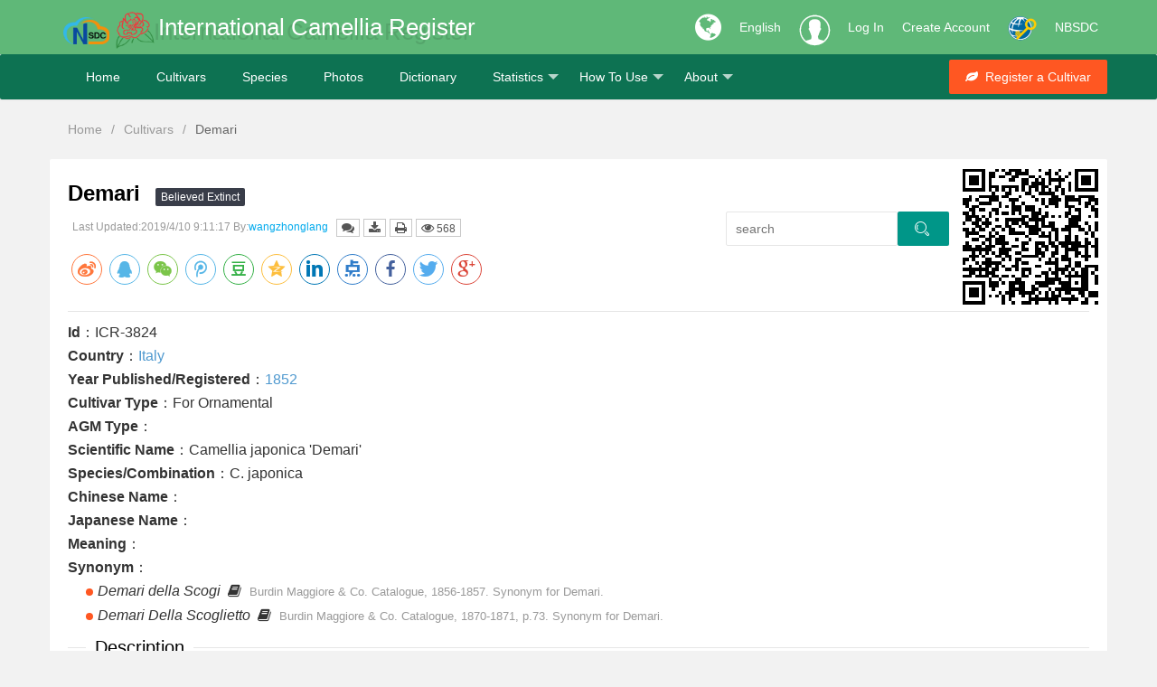

--- FILE ---
content_type: text/html; charset=utf-8
request_url: https://camellia.iflora.cn/Cutivars/Detail?latin=Demari
body_size: 11883
content:
<!DOCTYPE html>
<html>
<head>
    <link rel="shortcut icon" href="/res/images/ics-logo.png" />
    <meta http-equiv="Content-Type" content="text/html;utf-8">
    <meta name="keywords" content="Demari, ICR-3824, Demari della Scogi, Demari Della Scoglietto, Origin in Italy at 1852" />
    <meta name="description" content="Demari[Demari della Scogi, Demari Della Scoglietto]: Fratelli Rovelli, Catalogue, 1852, p.16: No description. Synonyms: ‘Demari della Scogi’, ‘Demari della Scoglietto’. Originated in Italy. (Believed extinct.)" />
    <meta name="renderer" content="webkit">
    <meta http-equiv="X-UA-Compatible" content="IE=edge,chrome=1">
    <meta name="viewport" content="width=device-width, initial-scale=1, maximum-scale=1">
    <meta name="apple-mobile-web-app-status-bar-style" content="black">
    <meta name="mobile-web-app-capable" content="yes">
    <meta name="format-detection" content="telephone=no">
    <title>Demari-Cultivars-International Camellia Register</title>
    <link rel="stylesheet" href="/res/layui/css/layui.css">
    <link rel="stylesheet" href="/res/css/css">
    <link rel="stylesheet" href="/res/font-awesome/css/font-awesome.min.css" />
    
    <link href="/res/share/css/share.min.css" rel="stylesheet" type="text/css" />
    <link href="/res/css/jquery.orgchart.css" rel="stylesheet" />
    <link href="/res/css/printStyle.css" rel="stylesheet" type="text/css" media="print">
    <style type="text/css">
        .uploading_grid_layout {
            padding: 10px 10px 20px 10px;
            overflow: hidden;
        }

            .uploading_grid_layout .photo_grid_item {
                margin-bottom: 20px;
            }

        .layui-flow-more {
            position: relative;
            top: 30px;
        }

        .pic-info {
            position: absolute;
            bottom: -30px;
            width: 220px;
        }

        .set-fright {
            position: absolute;
            right: 20px;
            top: 4px;
        }

        .open-fright {
            position: absolute;
            right: 0;
            top: 4px;
        }

        .bordGray {
            padding: 4px;
            background-color: #fff;
            border: 1px solid #ddd;
            border-radius: 4px;
            z-index: 100;
        }

        .layui-tree-leaf, .layui-tree-branch {
            display: none;
        }

        .layui-tree {
            line-height: 26px;
        }

            .layui-tree li {
                text-overflow: ellipsis;
                overflow: hidden;
                white-space: nowrap;
            }

                .layui-tree li .layui-tree-spread, .layui-tree li a {
                    display: inline-block;
                    vertical-align: top;
                    height: 26px;
                    *display: inline;
                    *zoom: 1;
                    cursor: pointer;
                }

                .layui-tree li a {
                    font-size: 0;
                }

                    .layui-tree li a i {
                        font-size: 16px;
                    }

                    .layui-tree li a cite {
                        padding: 0 6px;
                        font-size: 14px;
                        font-style: normal;
                    }

                .layui-tree li i {
                    /*padding-left: 6px;*/
                    color: #333;
                    -moz-user-select: none;
                }

                .layui-tree li .layui-tree-check {
                    font-size: 13px;
                }

                    .layui-tree li .layui-tree-check:hover {
                        color: #009E94;
                    }

                .layui-tree li ul {
                    display: none;
                    margin-left: 20px;
                }

                .layui-tree li .layui-tree-enter {
                    line-height: 24px;
                    border: 1px dotted #000;
                }

        .layui-tree-drag {
            display: none;
            position: absolute;
            left: -666px;
            top: -666px;
            background-color: #f2f2f2;
            padding: 5px 10px;
            border: 1px dotted #000;
            white-space: nowrap;
        }

            .layui-tree-drag i {
                padding-right: 5px;
            }

        .detail-body {
            margin-top: 0;
            min-height: initial;
            margin-bottom: 10px;
        }

            .detail-body p {
                margin: 0;
            }

        .layui-tab-item {
            line-height: 2em;
        }

        .img-thumbnail-btp {
            display: inline-block;
            max-width: 100%;
            height: auto;
            padding: 4px;
            line-height: 1.42857143;
            background-color: #fff;
            border: 1px solid #ddd;
            border-radius: 4px;
            vertical-align: middle;
            float: right;
        }

        #qrcode {
            position: absolute;
            top: 18px;
            right: 18px;
        }

        .description i {
            font-style: italic;
        }

        #DefaultPhoto {
            max-height: 220px;
        }

        .cont-exam {
            line-height: 1.5em;
        }

            .cont-exam > p {
                margin-left: 10px;
                padding-top: 10px;
                padding-bottom: 10px;
                font-weight: 400;
                color: #5FB878;
            }

        .label-content {
            border-top: 1px dashed #e6e6e6;
            padding: 10px;
            line-height: 2em;
        }

        .line-limit-length {
            overflow: hidden;
            text-overflow: ellipsis;
            white-space: nowrap;
        }

        .remove {
            opacity: 1;
            position: absolute;
            top: 6px;
            right: 6px;
            width: 24px;
            height: 24px;
            background-image: url(/res/images/x.png);
            background-size: 10px;
            background-repeat: no-repeat;
            background-position: center center;
            -moz-transition: all .2s;
            transition: all .2s;
            background-color: #5FB878;
            border-radius: 50%;
            z-index: 1;
        }

        .tree-node-content-active {
            background-color: #eee;
        }

        .seal {
            width: 60px;
            height: 60px;
            text-align: center;
            color: #d00;
            font-size: 14px;
            font-weight: 800;
            line-height: 24px;
            border: solid 0.2em #d00;
            border-radius: 100%;
            position: absolute;
            right: 7px;
            top: 7px;
            opacity: 1;
            transform: rotate( -15deg) scale(1);
            transform-origin: 50% 50%;
            transition: all 0.3s cubic-bezier(0.6, 0.04, 0.98, 0.335);
        }

        #chart-container .orgchart .node .content {
            padding: 2px 0 2px 0;
            font-weight: bold;
        }

        #chart-container .orgchart .node .title .symbol {
            display: none;
        }

        #chart-container .orgchart {
            width: 100%;
            top: 0;
            padding: 0;
            min-height: auto;
        }

        .layui-form-switch {
            margin: 0;
        }
    </style>

</head>
<body>
    <div class="fly-header icsR-bg-green">
        <div class="layui-container">
            <a class="fly-logo layui-anim layui-anim-scale" href="/Home/Index">
                <img src="/res/images/nbsdc-logo.png" alt="NBSDC logo" style="height:30px;" />
                <img src="/res/images/ics-logo.png" alt="ICS logo" />
            </a>
            <div class="ICS-R-title layui-hide-xs" data-translate="ICR">International Camellia Register</div>
            <div class="ICS-R-title layui-show-xs-inline layui-hide-lg layui-hide-md">ICR</div>
            <ul class="layui-nav fly-nav-user">
                <li class="layui-nav-item icsR-nav-item layui-hide-xs">
                    <a href="javascript:void(0);" style="font-size:34px;">
                        <i class="fa fa-globe" aria-hidden="true"></i>
                    </a>
                </li>
                <li class="layui-nav-item">
                    <a id="language" href="javascript:void(0);" style="color:#fff;">English</a>
                    <dl class="layui-nav-child" style="width: 76px; top: 60px;">
                        <dd><a href="javascript:void(0);" onclick="ChangeLang('en')">English</a></dd>
                        <dd><a href="javascript:void(0);" onclick="ChangeLang('zh-CN')">中文简体</a></dd>
                        <dd><a href="javascript:void(0);" onclick="ChangeLang('zh-TW')">中文繁体</a></dd>
                        <dd><a href="javascript:void(0);" onclick="ChangeLang('ja')">日本語</a></dd>
                        <dd><a href="javascript:void(0);" onclick="ChangeLang('fr')">Français</a></dd>
                        <dd><a href="javascript:void(0);" onclick="ChangeLang('es')">Español</a></dd>
                        <dd><a href="javascript:void(0);" onclick="ChangeLang('it')">Italiano</a></dd>
                    </dl>
                </li>
                    <!-- 未登入的状态 -->
                    <li class="layui-nav-item">
                        <a class="iconfont icon-touxiang layui-hide-xs icsR-iconfont" href="/User/Login?returnUrl=/Cutivars/Detail?latin=Demari"></a>
                    </li>
                    <li class="layui-nav-item icsR-nav-item">
                        <a href="/User/Login?returnUrl=/Cutivars/Detail?latin=Demari" data-translate="Login">Log In</a>
                    </li>
                    <li class="layui-nav-item icsR-nav-item layui-hide-xs">
                        <a href="/User/Reg" data-translate="Reg">Create Account</a>
                    </li>
                    <li class="layui-nav-item layui-hide-xs">
                        <a href="https://passport.escience.cn/oauth2/authorize?response_type=code&redirect_uri=http://camellia.iflora.cn/User/Callback&client_id=68593&theme=simple" onclick="layer.msg('正在通过中国科技云通行证登入', { icon: 16, shade: 0.1, time: 0 })" title="使用中国科技云通行证登入">
                            <img src="/res/images/icon-32-w.png" alt="escience login" />
                        </a>
                    </li>
                <li class="layui-nav-item icsR-nav-item layui-hide-xs">
                    <a href="http://www.nbsdc.cn/">NBSDC</a>
                </li>
            </ul>
        </div>
    </div>
    <div class="fly-panel fly-column icsR-bg-darkgreen">
        <div class="layui-container">
            <ul class="layui-nav ic-nav">
                <li class="layui-nav-item layui-hide-xs"><a href="/Home/index" data-translate="Home">Home</a></li>
                <li class="layui-nav-item"><a href="/Cutivars/Search?q=Kasuri-koshimino&type=name" data-translate="Cultivars">Cultivars</a></li>
                <li class="layui-nav-item"><a href="/Species/Search?q=Camellia japonica" data-translate="Species">Species</a></li>
                <li class="layui-nav-item"><a href="/Photos/FiSearch" data-translate="Photos">Photos</a></li>
                <li class="layui-nav-item"><a href="/Developer/Tool" data-translate="Dictionary">Dictionary</a></li>
                <li class="layui-nav-item">
                    <a href="javascript:void(0);" data-translate="Statistics">Statistics</a>
                    <dl class="layui-nav-child">
                        <dd><a href="/Cutivars/Country" data-translate="Country">Country</a></dd>
                        <dd><a href="/Cutivars/Year" data-translate="Year">Year</a></dd>
                    </dl>
                </li>
                <li class="layui-nav-item layui-hide-xs">
                    <a href="javascript:void(0);" data-translate="HowTo">How To Use</a>
                    <dl class="layui-nav-child">
                        <dd><a href="/Home/Guide" data-translate="HowToPDF">User's Guide</a></dd>
                        <dd><a href="/Home/HowToList" data-translate="HowToVideo">Video</a></dd>
                    </dl>
                </li>
                <li class="layui-nav-item">
                    <a href="javascript:void(0);" data-translate="About">About</a>
                    <dl class="layui-nav-child">
                        <dd><a href="/Home/About" data-translate="AboutUS">About Us</a></dd>
                        <dd><a href="/Home/Team" data-translate="Team">Our Team</a></dd>
                        <dd><a href="/Home/Contact" data-translate="Contact">Contact Us</a></dd>
                    </dl>
                </li>
            </ul>

            <div class="fly-column-right layui-hide-xs">
                <a href="#" class="layui-btn layui-btn-danger"><i class="fa fa-leaf" aria-hidden="true"></i>&nbsp;&nbsp;<span data-translate="RegisterCultivar">Register a Cultivar</span></a>
            </div>
            <div class="layui-hide-sm layui-show-xs-block" style="padding-top:5px; padding-bottom: 10px; text-align: center;">
                <a href="/Photos/Camera" class="layui-btn layui-btn-warm"><i class="fa fa-camera" aria-hidden="true"></i>&nbsp;&nbsp;<span data-translate="Upload">Upload</span></a>
                <a href="#" class="layui-btn layui-btn-danger"><i class="fa fa-leaf" aria-hidden="true"></i>&nbsp;&nbsp;<span data-translate="RegisterCultivar">Register a Cultivar</span></a>
            </div>
        </div>
    </div>
    <div class="layui-container">
        

<div style="margin: 25px 0; padding-left: 20px;">
    <span class="layui-breadcrumb">
        <a href="/Home/index">Home</a>
        <a href="/Cutivars/Search?q=Demari&type=name">Cultivars</a>
        <a><cite>Demari</cite></a>
    </span>
</div>

<div class="layui-row layui-col-space15">
    <div class="layui-col-md12 layui-col-xs12 content detail" id="ICRcontent">
        <div class="fly-panel detail-box">
            <div id="qrcode" class="layui-hide-xs"></div>
                    <div style="position:absolute;width:250px;right:180px;top:65px;z-index:9;" class="layui-hide-xs">
                        <form action="/Cutivars/Search" class="layui-form">
                            <div class="layui-form-item">
                                <div class="layui-input-inline" style="margin:0;">
                                    <input id="latin" name="q" type="text" placeholder="search" autocomplete="off" class="layui-input" lay-verify="required" lay-verType="tips" lay-reqText="Please enter a keyword.">
                                    <input type="hidden" name="type" value="Name">
                                </div>
                                <div style="float:left;">
                                    <button class="layui-btn" lay-submit="submit"><i class="layui-icon layui-icon-search"></i></button>
                                </div>
                            </div>
                        </form>

                    </div>
                    <h1>
                        <b id="CultivarEpithet">Demari</b>
                            <span class="layui-badge layui-bg-black" style="margin-left:10px;">Believed Extinct</span>
                    </h1>
                    <div class="fly-detail-info">
                        <small class="layui-word-aux layui-hide-xs ics-link">Last Updated:2019/4/10 9:11:17 By:<a href="/Photos/Userspace/0A4A19FAC94A8DCA">wangzhonglang</a></small>
                        <div class="fly-admin-box" style="margin-left:0;">
                            <a class="layui-btn layui-btn-xs layui-btn-primary" title="Find an error" href="/Home/Contact?name=anonymous&email=anonymous&topic=Mistakes&message=Demari" target="_blank"><i class="fa fa-comments" aria-hidden="true"></i></a>
                            <span class="layui-btn layui-btn-xs layui-btn-primary" title="Download QR code" id="share"><i class="fa fa-download" aria-hidden="true"></i></span>
                            <span class="layui-btn layui-btn-xs layui-btn-primary" title="Print" id="btnPrint"><i class="fa fa-print" aria-hidden="true"></i></span>
                            <span class="layui-btn layui-btn-xs layui-btn-primary" title="Vist count"><i class="fa fa-eye" aria-hidden="true"></i> 568</span>

                        </div>

                    </div>
                    <div class="social-share" style="margin-bottom:25px;"></div>
                    <hr />
                    <div class="layui-col-md12 layui-col-xs12 detail-body">


                        <p><b>Id</b>：ICR-3824</p>
                        <p><b>Country</b>：<a href="/Cutivars/Country?code=Italy#Country">Italy</a></p>
                        <p><b>Year Published/Registered</b>：<a href="/Cutivars/Year?code=Italy&start=1852&end=1852#Country">1852</a></p>
                        <p><b>Cultivar Type</b>：For Ornamental</p>
                        <p><b>AGM Type</b>：</p>
                        <p><b>Scientific Name</b>：Camellia japonica &#39;Demari&#39;</p>
                        <p class="ics-link"><b>Species/Combination</b>：C. japonica</p>
                        <p><b>Chinese Name</b>：</p>
                        <p><b>Japanese Name</b>： <span style="color: #01AAED;"></span> </p>
                        <p><b>Meaning</b>：</p>
                        <div id="synonyms">
                                    <p>
                                        <b>Synonym</b>：
                                    </p>
                                            <p>
                                                <span class="layui-badge-dot" style="margin-left:20px;"></span><span style="padding-left:5px;font-style:italic">Demari della Scogi</span>&nbsp;
                                                <i class="fa fa-book"></i>
                                                <small class="layui-word-aux">Burdin Maggiore &amp; Co. Catalogue, 1856-1857. Synonym for Demari.</small>
                                            </p>
                                            <p>
                                                <span class="layui-badge-dot" style="margin-left:20px;"></span><span style="padding-left:5px;font-style:italic">Demari Della Scoglietto</span>&nbsp;
                                                <i class="fa fa-book"></i>
                                                <small class="layui-word-aux">Burdin Maggiore &amp; Co. Catalogue, 1870-1871, p.73. Synonym for Demari.</small>
                                            </p>

                        </div>
                    </div>
                    <fieldset class="layui-elem-field layui-field-title" style="margin-top: 30px;margin-bottom:10px;">
                        <legend>Description</legend>
                    </fieldset>
                        <div class="cont-exam">
                            <p>&#187; English Description</p>
                            <div class="label-content">
                                Fratelli Rovelli, Catalogue, 1852, p.16: No description. Synonyms: ‘Demari della Scogi’, ‘Demari della Scoglietto’. Originated in Italy. (Believed extinct.)
                            </div>
                        </div>
                    <div class="layui-collapse">
                        <div class="layui-colla-item">
                            <h2 class="layui-colla-title" style="font-weight: 400; color: #1E9FFF; ">Flower</h2>
                            <div class="layui-row layui-colla-content layui-show">
                                <div class="layui-col-md6 layui-col-xs12">
                                    <p class="ics-link"><span>Flower Form</span>：</p>
                                    <p class="ics-link"><span>Flower Colour</span>：  </p>
                                </div>
                                <div class="layui-col-md6 layui-col-xs12">
                                    <p>
                                        <span>Flower Size</span>：
                                    </p>
                                    <p>
                                        <span>Blooming Season</span>：

                                            <i class="layui-icon layui-icon-location"></i> Italy                                    </p>
                                </div>
                                <div class="layui-col-md6 layui-col-xs12 layui-form">
                                    <p class="ics-link">
                                        <span>Flower Fragrance</span>：
                                        <input type="checkbox" lay-skin="switch" lay-text="YES|NO" disabled="">
                                    </p>
                                </div>
                            </div>
                        </div>
                    </div>
                    <div id="photos" style="margin-top:20px;">
                        <fieldset class="layui-elem-field layui-field-title" style="margin-bottom:0;">
                            <legend>Photos</legend>
                        </fieldset>
                        <div class="photo_grid">
                            <ul class="uploading_grid_layout" id="photo_list" style="margin:auto;"></ul>
                        </div>
                    </div>
                    <span id="Id" class="hidden">3824</span>
                    <blockquote class="layui-elem-quote layui-quote-nm" style="margin-top:15px;">
                        <p class="ics-link">
                            <b>Recommend Links</b>: <a href='/Cutivars/Detail?latin=Amalia+Demidoff'>Amalia Demidoff</a>、<a href='/Cutivars/Detail?latin=Anatole+Demidoff'>Anatole Demidoff</a>、<a href='/Cutivars/Detail?latin=Demetrio+Bouturlin'>Demetrio Bouturlin</a>、<a href='/Cutivars/Detail?latin=Demi-Tasse'>Demi-Tasse</a>、<a href='/Cutivars/Detail?latin=Demure'>Demure</a>、<a href='/Cutivars/Detail?latin=Principe+Demidoff'>Principe Demidoff</a>、<a href='/Cutivars/Detail?latin=Principessa+Matilde+Demidoff'>Principessa Matilde Demidoff</a>
                        </p>
                    </blockquote>



        </div>
    </div>

</div>

<div id="UploadIframe" class="hidden" style="padding:30px;">
    <div class="layui-row">
        <div class="layui-col-md3 layui-col-xs12">
            <div style="position: absolute; left: 60px; top: 5px;"><a href="/photos/upload" title="Setting"><i class="fa fa-cogs" aria-hidden="true"></i></a></div>
            <ul id="AblumTreeIframe"></ul>
        </div>
        <div class="layui-col-md9 layui-col-xs12 line-limit-length">
            <button id="extend-upload-chooseFile" class="layui-btn layui-btn-disabled" disabled="disabled"><i class="fa fa-cloud-upload"></i> Upload</button>
            <span id="selected-Album" class="ics-link"></span>
            <hr />
            <table class="layui-table" id="extend-uploader-form">
                <thead>
                    <tr>
                        <th>File Name</th>
                        <th>File Size</th>
                        <th>Process</th>
                    </tr>
                </thead>
            </table>
        </div>
    </div>
</div>


    </div>
    <div class="fly-footer" style="background-color:#fff;">
        <p>
            <a href="/Home/Version" data-translate="Version">Version</a>
            <a href="/Developer/Index" data-translate="API">API</a>
            <a href="/Home/Copyright" data-translate="Copyright">Copyright</a>
            <a href="http://www.cnic.cn/front/pc.html?_1555299024006#/cnicSite/arpKnowledge/323/168/323/TRUE" target="_blank" data-translate="FAQ">FAQ</a>
            <a href="/Home/Citation" data-translate="Citation">Citation</a>
        </p>
        <p class="layui-hide-xs">
            <a href="javascript:void(0)" data-translate="Support">Supported by National Basic Science Data Center "Database of International Camellia Register (NO.NBSDC-DB-03)" and "Digitalization, development and application of biotic resource (202002AA100007)".</a>
        </p>
        <p class="cnzz-link">
            <a href="http://www.kib.ac.cn" target="_blank" data-translate="CopyrightKIB">Copyright &copy; 2019-2024 Kunming Institute of Botany, Chinese Academy of Sciences. All rights reserved.</a>
            <a href="https://beian.miit.gov.cn/" target="_blank">【滇ICP备05000394号】</a>
        </p>
    </div>
    <!-- 让IE8/9支持媒体查询，从而兼容栅格 -->
    <!--[if lt IE 9]>
      <script src="https://cdn.staticfile.org/html5shiv/r29/html5.min.js"></script>
      <script src="https://cdn.staticfile.org/respond.js/1.4.2/respond.min.js"></script>
    <![endif]-->
    <script type="text/javascript" src="/res/layui/layui.js"></script>
    <script type="text/javascript" src="https://cdn.staticfile.org/jquery/1.8.2/jquery.min.js"></script>
    <script>window.jQuery || document.write('<script src="/Scripts/jquery-1.8.2.min.js" type="text/javascript"><\/script>')</script>
    <script type="text/javascript" src="/Scripts/js"></script>
    <script type="text/javascript">
        var username = "游客";
        var uid = -1;
        if ($("#username").text()) {
            username = $("#username").text();
            uid = 1;
        }
        layui.cache.page = '';
        layui.cache.user = {
            username: username,
            uid: uid,
            avatar: '/res/images/user/default.jpg',
            experience: 83,
            sex: '男'
        };
        layui.config({
            //version: "3.0.0",
            base: '/res/mods/' //这里实际使用时，建议改成绝对路径
        }).extend({
            fly: 'index'
        }).use(['fly']);
    </script>
    
    <script src="/Scripts/qrcode.min.js" type="text/javascript"></script>
    <script src="/Scripts/jquery-migrate-1.2.1.min.js" type="text/javascript"></script>
    <script src="/Scripts/jquery.dragsort-0.5.2.min.js" type="text/javascript"></script>
    <script src="/Scripts/jquery.jqprint-0.3.js" type="text/javascript"></script>
    <script src="/res/share/js/jquery.share.min.js"></script>
    
    <script type="text/javascript">
        function InitDragOrder() {
            $(".uploading_grid_layout").dragsort({
                dragSelector: "li",
                dragBetween: true,
                dragEnd: function () {
                    var dragNode = $(this.children()[1]);
                    var id = dragNode.attr('layer-pid');
                    var preNum, nextNum, dragType;
                    if (this.prev().length == 0 || this.prev().is('div')) {
                        //第一个，包括无模式图片和有模式图片的情况
                        dragType = 'first';
                        nextNum = $(this.next().children()[1]).attr('data-id');
                    }
                    else if (this.next().length == 0 || this.next().is('div')) {
                        //最后一个
                        dragType = 'last';
                        preNum = $(this.prev().children()[1]).attr('data-id');
                    }
                    else {
                        dragType = 'middle';
                        preNum = $(this.prev().children()[1]).attr('data-id');
                        nextNum = $(this.next().children()[1]).attr('data-id');
                    }
                    layer.confirm('Are you sure change this photo\'s order?', {
                        icon: 0, title: 'photo\'s order', btn: ['Comfirm', 'Cancel'], closeBtn: 0
                    }, function (index, layero) {
                        //确认事件
                        $.get('/Cutivars/ChangePhotoOrder?_' + new Date().getTime(), { id: id, dragType: dragType, preNum: preNum, nextNum: nextNum }, function (res) {
                            if (res.split('|')[0]) {
                                dragNode.attr('data-id', res.split('|')[1]);                                                               
                                layer.msg('Set success！');
                            }
                            else {
                                layer.msg('Set error！');
                            }
                            layer.close(index);
                        });
                    }, function (index) {
                        //取消事件
                        layer.close(index);
                        window.location.reload();
                    });
                }
            });
        }

        //谱系图
        //$('#chart-container').orgchart({
        //    'data': '/Cutivars/ParentageChart?latin=' + $("#CultivarEpithet").text(),
        //    /*  'depth': 2,*/
        //    'nodeID': 'id',
        //    'nodeTitle': 'name',
        //    'nodeContent': 'title'
        //});

        //分享
        $('#hideClue').click(function () {
            var hideClue = $('#hideClue');
            hideClue.remove();
            $(".hiddenText").show();
        });

        //PDF打印
        $("#btnPrint").click(function () {
            $("#ICRcontent").jqprint({
                importCSS: true, //引进css
                operaSupport: true//支持歌opera浏览器
            });
        });


        //产生二维码
        if ($("#Id").text()!='') {
            qrcode('qrcode', window.location.href, 150);
            //下载事件
            var canvas = document.getElementsByTagName("canvas")[0].toDataURL("image/png")
            $('#share').click(function () {
                var alink = document.createElement("a")
                alink.setAttribute("href", canvas)
                alink.download = $("#CultivarEpithet").text()+ ".png"
                alink.click()
            });
        }


        //图片自动居中
        var listWidth = parseInt($(".photo_grid").width() / 252)*252;
        $("#photo_list").width(listWidth);

        var ablumSelectedId;
        var imageId = [];
        var fileStats = {}; // 存储每个文件的上传状态

        //设置默认图片
        function SetDefault(imageUrl) {
            layer.confirm('Are you sure choose this photo as Type Image?', { icon: 0, title: 'Set', btn: ['Comfirm', 'Cancel'] }, function (index) {
                $.get('/Cutivars/SetDefaultPhoto?_' + new Date().getTime(), { id: $("#Id").text(), src: imageUrl, latin: $("#CultivarEpithet").text() }, function (res) {
                    if (res) {
                        layer.msg('Set success！');
                        layer.close(index);
                        window.location.reload();
                    }
                });

            });
        }

        //取消设置默认图片
        function CancelSetDefault() {
            layer.confirm('Are you sure cancel this photo as Type Image?', { icon: 0, title: 'Cancel', btn: ['Comfirm', 'Cancel'] }, function (index) {
                $.get('/Cutivars/CancelSetDefaultPhoto?_' + new Date().getTime(), { id: $("#Id").text(), latin: $("#CultivarEpithet").text() }, function (res) {
                    if (res) {
                        layer.msg('Set success！');
                        layer.close(index);
                        window.location.reload();
                    }
                });

            });
        }

        //删除图片
        function RemovePhoto(id) {
            layer.confirm('Are you sure delete this photo?', { icon: 0, title: 'Delete', btn: ['Comfirm', 'Cancel'] }, function (index) {
                $.get("/Photos/RemovePhoto", { id: id }, function (result) {
                    if (result.status) {
                        $("#" + id).remove();
                        layer.msg('Delete photo success！');
                    }
                    else {
                        layer.msg('Delete photo failed！');
                    }
                })
                layer.close(index);
                window.location.reload();
            });
        }


        layui.config({
            base: '/res/mods/'
        }).use('mods', function (mods) {
            mods(['layer', 'form', 'pupload', 'flow', 'tree', 'autocomplete'], function (layer, form, pupload) {
                var layer = layui.layer,
                    form = layui.form,
                    tree = layui.tree;

                //点击上传按钮
                $("#UploadPhotos").click(function () {

                    //加载相册列表iframe
                    $("#AblumTreeIframe li").remove();//清空
                    $.ajax({
                        url: "/Photos/AblumTree?_=" + new Date().getTime(), success: function (result) {
                            layui.tree({
                                elem: '#AblumTreeIframe', //传入元素选择器
                                nodes: result.Data,
                                done: function (node) {
                                    //默认选择节点
                                    //console.info(node.id);
                                    ablumSelectedId = node.id;
                                    $(this.elem).find("a").removeClass("tree-node-content-active");
                                    $(this.elem).find("a[data-id='" + node.id + "']").addClass("tree-node-content-active");
                                    $("#selected-Album").html("&nbsp;&nbsp;Upload to Album: 【<a href='/Photos/Album/" + node.id + "'>" + node.name + "</a>】");
                                    $("#extend-upload-chooseFile").removeClass("layui-btn-disabled").removeAttr("disabled");//选择相册后，解锁上传按钮
                                },
                                click: function (node) {
                                    //切换节点
                                    ablumSelectedId = node.id;
                                    $(this.elem).find("a").removeClass("tree-node-content-active");
                                    $(this.elem).find("a[data-id='" + node.id + "']").addClass("tree-node-content-active");
                                    $("#selected-Album").html("&nbsp;&nbsp;Upload to Album: 【<a href='/Photos/Album/" + node.id + "'>" + node.name + "</a>】");
                                    $("#extend-upload-chooseFile").removeClass("layui-btn-disabled").removeAttr("disabled");//选择相册后，解锁上传按钮
                                }
                            });
                        }
                    });

                    //弹出层
                    layer.open({
                        type: 1,
                        title: 'Photo Upload',
                        content: $('#UploadIframe'),
                        area: [$(window).width() + 'px', $(window).height() + 'px'],//自动计算全屏
                        maxmin: true,//最大化和最小化按钮
                        moveOut: true,//可以拖拽出屏幕外
                        id: 'LAY_layuipro', //设定一个id，防止重复弹出
                        scrollbar: false,//屏蔽浏览器滚动条
                        shadeClose: true, //点击遮罩关闭
                        cancel: function (index, layero) {
                            window.location.reload();
                        }
                    });
                });

                //名称自动补全
                var autocomplete = layui.autocomplete;
                autocomplete.render({
                    elem: $('#latin')[0],
                    url: '/Search/NameAnalyzer',
                    template_val: '{{d.AcceptedName}}',
                    template_txt: '{{d.ScientificName}} <span class=\'layui-badge layui-bg-gray\'>{{d.AcceptedName}}</span> <span class=\'layui-badge-rim\'>{{d.Status}}</span>',
                    onselect: function (resp) {

                    }
                })

                //加载图片流
                var flow = layui.flow;
                flow.load({
                    elem: '#photo_list' //流加载容器
                    , isAuto: true
                    , isLazyimg: false
                    , end: ' '
                    , done: function (page, next) { //加载下一页
                        var lis = [];
                        //以jQuery的Ajax请求为例，请求下一页数据（注意：page是从2开始返回）
                        $.get('/Cutivars/SearchPhotosList?_' + new Date().getTime(), { page: page, latin: $("#CultivarEpithet").text() }, function (res) {
                            if (res.pages <= 0) {
                                $("#photos").hide();
                            }
                            //假设你的列表返回在data集合中
                            layui.each(res.data, function (index, item) {
                                var liHtml = '';
                                var Strtemp = '';
                                var ImgRirection = '';
                                //if (res.control) {
                                //    Strtemp = '<a href="javascript:void(0);" onclick="javascript:SetDefault(\'' + item.ImageUrl + '\')"><i class="fa fa-calendar-check-o set-fright"></i></a>';
                                //}
                                if (parseInt(item.ImageWidth) >= parseInt(item.ImageHeight)) {
                                    ImgRirection = 'landscape';
                                }
                                else {
                                    ImgRirection = 'portrait';
                                }
                                //模式图片
                                if (item.IsDefaultPhoto) {
                                    liHtml += '<div class="photo_grid_item bordGray">';
                                    liHtml += '<span class="seal" style="z-index:10;left:7px;right:initial;">Type Image</span>';
                                }
                                else {
                                    liHtml += '<li class="photo_grid_item bordGray">';
                                }
                                liHtml += '<img layer-pid="' + item.Id + '" src="' + item.ImageUrl + '" class="' + ImgRirection + '" alt="' + item.FileName + '" data-id="' + item.OrderNum + '"><div class="pic-info"> <p class="layui-elip ics-link" style="width:185px;"><a href="/Photos/Detail?id=' + item.Id + '"><i class="fa fa-copyright"></i>&nbsp;' + item.CopyRight + '</p><a href="/Photos/Album/' + item.Album + '"><i class="fa fa-folder-open-o open-fright" aria-hidden="true"></i></a>' + Strtemp + '</a></div>';
                                if (item.IsDefaultPhoto) {
                                    liHtml += '</div>';
                                }
                                else {
                                    liHtml += '</li>';
                                }
                                lis.push(liHtml);
                            });

                            //执行下一页渲染，第二参数为：满足“加载更多”的条件，即后面仍有分页
                            //pages为Ajax返回的总页数，只有当前页小于总页数的情况下，才会继续出现加载更多
                            next(lis.join(''), page < res.pages);
                            if (res.pages == 0) {
                                $(".layui-flow-more").text('');
                            }
                        });
                    }
                });

                //添加相册层 #photo_list img
                $("body").on("click", ".landscape, .portrait", function (e) {
                    var photos = $(".landscape, .portrait");
                    var jsonDatas = '';
                    var i = 0;
                    var num = 0;
                    $(photos).each(function () {
                        jsonDatas += '{"alt": "' + (this).alt + '","pid": "' + $(this).attr("layer-pid") + '","src": "' + (this).src + '", "thumb": "' + (this).src + '" },';
                        if ((this).src == e.target.src) {
                            num = i;
                        }
                        i++;
                    });
                    var jsonPhotos = '{"title": "' + $("#CultivarEpithet").text() + '","start": ' + num + ',"data": [' + jsonDatas.substring(0, jsonDatas.length - 1) + ']}';
                    //console.info(eval('(' + jsonPhotos + ')'));
                    layer.photos({ photos: eval('(' + jsonPhotos + ')'), anim: 5, area: screen() < 2 ? ['100%', ''] : ['auto', ''] });
                });

                //图片上传
                pupload.loader({
                    url: '/Photos/UploadHandler',
                    browse_button: "extend-upload-chooseFile",
                    chunk_size: '0',//不使用分片上传功能
                    filters: {
                        mime_types: [ //只允许上传图片和zip文件
                        { title: "Image files", extensions: "jpg,png,jpeg" }
                        ],
                        max_file_size: '30Mb', //最大只能上传20Mb的文件
                        prevent_duplicates: true //不允许选取重复文件
                    }
                }, function (uploader) {

                    var filenum = 0;
                    uploader.init();
                    //图片上传前
                    uploader.bind('BeforeUpload', function (uploader, files) {
                        //console.info(files.name);
                        uploader.setOption("multipart_params", { "ablum": ablumSelectedId, "latin": $("#CultivarEpithet").text(), "imageId": imageId[filenum] });
                        filenum++;

                    });
                    //图片选择完毕触发
                    uploader.bind('FilesAdded', function (uploader, files) {
                        // 禁用按钮
                        $('#extend-upload-chooseFile').addClass('layui-btn-disabled')
                            .prop('disabled', true)
                            .html('<i class="fa fa-spinner fa-spin"></i> Uploading...'); // 添加loading动画

                        var len = files.length;
                        var element = layui.element;
                        for (var i = 0; i < len; i++) {
                            !function (i) {
                                var temp = guid();//产生唯一性
                                imageId.push(temp);
                                var file = files[i];
                                var fileId = file.id; // 获取文件唯一ID
                                fileStats[fileId] = { // 初始化状态
                                    startTime: null,
                                    lastTime: null,
                                    lastLoaded: 0,
                                    totalSize: file.size
                                };
                                $('#extend-uploader-form').append(
                                    '<tr><td>' + file.name + '</td><td>' +
                                    plupload.formatSize(file.size) +
                                    '</td><td><div class="layui-progress layui-progress-big" lay-filter="' +
                                    fileId + '" lay-showPercent="yes"><div class="layui-progress-bar layui-bg-green" lay-percent="0%"></div></div>' +
                                    '<div class="progress-info" id="info-' + fileId + '">(0 KB/s)</div></td></tr>'
                                );
                                //$('#extend-uploader-form').append("<tr><td>" + files[i].name + '</td><td>' + plupload.formatSize(files[i].size) + '</td><td><div class="layui-progress layui-progress-big" lay-filter="' + files[i].id + '" lay-showPercent="yes"><div class="layui-progress-bar layui-bg-green" lay-percent="0%"></div></div></td></tr>');
                            }(i);
                        }
                        element.render('progress'); // 重新渲染进度条
                    });

                    //会在文件上传过程中不断触发，可以用此事件来显示上传进度监听（比如说上传进度）
                    uploader.bind('UploadProgress', function (uploader, file) {
                        var percent = file.percent;
                        var element = layui.element;
                        element.progress(file.id, percent + '%');

                        // 计算上传速度
                        var stats = fileStats[file.id];
                        var now = new Date().getTime();
                        if (!stats.startTime) {
                            stats.startTime = now;
                            stats.lastTime = now;
                            stats.lastLoaded = 0;
                        }

                        var timeDiff = now - stats.lastTime;
                        if (timeDiff > 0) {
                            var loadedDiff = file.loaded - stats.lastLoaded;
                            var speed = loadedDiff / (timeDiff / 1000); // 字节/秒

                            // 智能单位转换
                            var speedText = formatSpeed(speed);

                            // 更新显示
                            $('#info-' + file.id).text('(' + speedText + ')');

                            // 更新统计信息
                            stats.lastTime = now;
                            stats.lastLoaded = file.loaded;
                        }
                    });

                    //当队列中的某一个文件上传完成后触发
                    uploader.bind('FileUploaded', function (uploader, file) {
                        var fileId = file.id;
                        var stats = fileStats[fileId];
                        //计算上传平均值
                        if (stats) {
                            var totalTime = (new Date().getTime() - stats.startTime) / 1000;
                            var avgSpeed = stats.totalSize / totalTime;
                            var speedText = formatSpeed(avgSpeed);
                            $('#info-' + fileId).text('(' + speedText + ')');
                        }
                    });

                    //当上传队列中所有文件都上传完成后触发
                    uploader.bind('UploadComplete', function (uploader, files) {
                        //为imageId自动打版权
                        $.ajax({
                            url: "/Photos/batchMyCopyrightPhoto?_=" + new Date().getTime(), data: { ids: imageId }, type: "POST", traditional: true, success: function (result) {
                                layer.confirm(filenum + " photos have been uploaded successfully!", { btn: ['View cutivar', 'View album'], title: "Complete", icon: 0, shadeClose: false, closeBtn: 0  }, function (index) {
                                    layer.close(index);
                                    window.location.reload();
                                }, function (index) {
                                    layer.close(index);
                                    window.location.href = '/Photos/Album/' + ablumSelectedId;
                                });
                            }
                        });

                        // 恢复按钮
                        $('#extend-upload-chooseFile').removeClass('layui-btn-disabled')
                            .prop('disabled', false)
                            .html('<i class="fa fa-cloud-upload"></i> Upload'); // 恢复原始状态
                    });

                    //当发生错误时触发
                    uploader.bind('Error', function (uploader, files) {
                        // 恢复按钮
                        $('#extend-upload-chooseFile').removeClass('layui-btn-disabled')
                            .prop('disabled', false)
                            .html('<i class="fa fa-cloud-upload"></i> Upload'); // 恢复原始状态

                        layer.alert(files.response, { btn: [], title: "Error", icon: 2, shadeClose: false });
                    });

                    // 统一格式化速度显示
                    function formatSpeed(speed) {
                        if (speed >= 1024 * 1024) {
                            return (speed / (1024 * 1024)).toFixed(2) + ' MB/s';
                        } else if (speed >= 1024) {
                            return (speed / 1024).toFixed(2) + ' KB/s';
                        } else {
                            return speed.toFixed(2) + ' B/s';
                        }
                    }
                });
            });
        });
</script>

    <script src="https://umami.kiz.ac.cn/script.js" data-website-id="a5d50916-b7fd-4bfb-b56a-c31b17489c87" data-auto-track="false"></script>
    <script>
        const payloadData = {
            hostname: window.location.hostname,
            language: navigator.language,
            referrer: document.referrer,
            screen: `0x0`,
            title: document.title,
            url: window.location.pathname,
            website: 'a5d50916-b7fd-4bfb-b56a-c31b17489c87',
        }
        umami.track(payloadData);
    </script>
</body>
</html>


--- FILE ---
content_type: text/css
request_url: https://camellia.iflora.cn/res/css/jquery.orgchart.css
body_size: 1556
content:
.orgchart {
  display: inline-block;
  position: relative;
  top: 30px;
  min-height: 202px;
  min-width: 202px;
  -webkit-touch-callout: none;
  -webkit-user-select: none;
  -khtml-user-select: none;
  -moz-user-select: none;
  -ms-user-select: none;
  user-select: none;
  background-image: linear-gradient(90deg, rgba(200, 0, 0, 0.15) 10%, rgba(0, 0, 0, 0) 10%), linear-gradient(rgba(200, 0, 0, 0.15) 10%, rgba(0, 0, 0, 0) 10%);
  background-size: 10px 10px;
  border: 1px dashed rgba(0,0,0,0);
  transition: border .3s;
  padding: 20px;
}

.orgchart>.spinner {
  font-size: 100px;
  margin-top: 30px;
  color: rgba(68, 157, 68, 0.8);
}

.orgchart table {
  border-collapse: separate;
}

.orgchart>table:first-child{
  margin: 20px auto;
}

.oc-panel {
  position: absolute;
  left: 30px;
  top: 60px;
  z-index: 100;
  padding: 5px;
}

.oc-btn {
  margin: 2px 10px;
  position: relative;
}

/* node styling */
.orgchart .node {
  display: inline-block;
  position: relative;
  margin: 0;
  padding: 5px;
  text-align: center;
  width: 130px;
}
.orgchart .node>.spinner {
  position: absolute;
  top: calc(50% - 15px);
  left: calc(50% - 15px);
  vertical-align: middle;
  font-size: 30px;
  color: rgba(68, 157, 68, 0.8);
}
.orgchart .node:hover {
  background-color: rgba(238, 217, 54, 0.5);
  transition: .5s;
  cursor: default;
  z-index: 20;
}
.orgchart .node.focused {
  background-color: rgba(238, 217, 54, 0.5);
}
.orgchart .node .title {
  position: relative;
  text-align: center;
  font-size: 12px;
  font-weight: bold;
  height: 20px;
  line-height: 20px;
  overflow: hidden;
  text-overflow: ellipsis;
  white-space: nowrap;
  background-color: rgba(217, 83, 79, 0.8);
  color: #fff;
  border-radius: 4px 4px 0 0; 
}
.orgchart .node .title .symbol {
  float: left;
  margin-top: 4px;
  margin-left: 2px;
}
.orgchart .node .content {
  position: relative;
  width: 100%;
  font-size: 11px;
  line-height: 13px;
  padding: 2px;
  border-radius: 0 0 4px 4px;
  text-align: center;
  background-color: #eee;
  color: #333;
  overflow: hidden;
}
.orgchart .node .edge {
  font-size: 15px;
  position: absolute;
  color: rgba(68, 157, 68, 0.5);
  cursor: default;
  transition: .2s;
  transform: translate(0,0);
  -webkit-transition: .2s;
  -webkit-transform: translate(0,0);
}
.orgchart .edge:hover {
  color: #449d44;
  cursor: pointer;
}
.orgchart .node .topEdge {
  width: 100%;
  top: -5px;
  left: 0px;
}
.orgchart .node .rightEdge {
  width: 15px;
  top: calc(50% - 8px);
  right: -4px;
}
.orgchart .node .bottomEdge {
  width: 100%;
  left: 0px;
  top: auto;
  bottom: -4px;
  text-align: center;
}
.orgchart .node .leftEdge {
  width: 15px;
  top: calc(50% - 8px);
  left: -4px;
}
.orgchart .node .edge.fa-chevron-up:hover {
  transform: translate(0, -4px);
  -webkit-transform: translate(0, -4px);
}
.orgchart .node .edge.fa-chevron-down:hover {
  transform: translate(0, 4px);
  -webkit-transform: translate(0, 4px);
}
.orgchart .node .edge.fa-chevron-right:hover {
  transform: translate(4px, 0);
  -webkit-transform: translate(4px, 0);
}
.orgchart .node .edge.fa-chevron-right:hover ~ .fa-chevron-left {
  transform: translate(-4px, 0);
  -webkit-transform: translate(-4px, 0);
}
.orgchart .node .edge.fa-chevron-left:hover {
  transform: translate(-4px, 0);
  -webkit-transform: translate(-4px, 0);
}
/* the following cod doesn't work */
.orgchart .node .edge.fa-chevron-left:hover ~ .fa-chevron-right {
  transform: translate(4px, 0);
  -webkit-transform: translate(4px, 0);
}
.rightEdgeTransitionToRight {
  transform: translate(4px, 0);
  -webkit-transform: translate(4px, 0);
}
.rightEdgeTransitionToLeft {
  transform: translate(-4px, 0);
  -webkit-transform: translate(-4px, 0);
}
.orgchart .node .avatar {
  width: 50px;
  height: 50px;
  float: left;
  margin: 5px;
  background: #eee;
}

.orgchart .down {
  background-color: rgba(217, 83, 79, 0.8);
  margin: 0px auto;
  height: 20px;
  width: 2px;
}

.orgchart td.top {
  border-top: 2px solid rgba(217, 83, 79, 0.8);
}

.orgchart td.left {
  border-left: 1px solid rgba(217, 83, 79, 0.8);
}

.orgchart td.right {
  border-right: 1px solid rgba(217, 83, 79, 0.8);
}

/* node cell */
.orgchart td {
  text-align: center;
  vertical-align: top;
  padding: 0;
}

.chart-map {
    display: none;
}
.chart-preview {
    visibility: hidden;
    position: absolute;
    left: 40%;
    top: -80px;
    padding: 10px 50px;
    background: rgba(0,0,0,0.6);
    transition: .3s;
    color: #fff;
}
.chart-preview:hover {
    color: #fff;
}
.chart-preview:before {
    position: absolute;
    left: 50%;
    top: -20px;
    content: '';
    border: 10px solid transparent;
    border-bottom: 10px solid rgba(0,0,0,0.6);
}
.preview-show {
    top: 50px;
    visibility: visible;
}


--- FILE ---
content_type: text/css
request_url: https://camellia.iflora.cn/res/css/printStyle.css
body_size: 936
content:
/* 在打印是生效 精确控制CSS*/
body {
	line-height: 24px;
	font: 14px Helvetica Neue,Helvetica,PingFang SC,Tahoma,Arial,sans-serif;
    margin:0;
    padding:0;
}

#photos{
    display:none;
}
.hidden{
    display:none;
}
.layui-hide-xs .layui-form{
    display:none;
}
.fly-detail-info{
    display:none;
}
.social-share{
    display:none;
}

h1,h2,h3,h4,h5,h6 {
	font-weight: 400
}

hr {
	height: 1px;
    margin: 0px;
    border: 0;
    clear: both;
}

.detail-body p{
    line-height: 1.5em;
}

.img-thumbnail-btp {
    max-width: 100%;
    padding: 4px;
    line-height: 1.42857143;
    background-color: #fff;
    border: 1px solid #ddd;
    border-radius: 4px;
}

#qrcode {
    position: absolute;
    top: 18px;
    right: 18px;
}
.detail-body a {
    color: #4f99cf;
    text-decoration: none;
}

.description i{
    font-style:italic;
}

.layui-word-aux {
   display:none;
}

.layui-bg-black{
   display:none;
}

.layui-quote-nm{
    display:none;
}

.layui-field-title {
   margin: 10px 0 20px;
   border-width: 1px 0 0;
}

.layui-elem-field {
    padding: 0;
    border-style: solid;
    border-color: #e6e6e6;
}

.layui-elem-field legend {
    margin-left: 20px;
    padding: 0 10px;
    font-size: 20px;
    font-weight: 300;
}

.layui-tab-title li {
    display: inline-block;
    *display: inline;
    *zoom: 1;
    vertical-align: middle;
    font-size: 14px;
    transition: all .2s;
    -webkit-transition: all .2s;
    position: relative;
    line-height: 40px;
    min-width: 65px;
    padding: 0 15px;
    text-align: center;
    cursor: pointer;
}

.layui-tab-item {
    line-height: 2em;
    border-bottom:1px solid #e6e6e6;
}


--- FILE ---
content_type: text/css
request_url: https://camellia.iflora.cn/res/css/autocomplete.css
body_size: 612
content:
.layui-form-autocomplete {
    position: relative;
}

.layui-form-autocomplete dl {
    display: none;
    position: absolute;
    left: 0;
    top: 0;
    padding: 5px 0;
    z-index: 29891015;/* 999;*/
    min-width: 100%;
    border: 1px solid #d2d2d2;
    max-height: 300px;
    overflow-y: auto;
    background-color: #fff;
    border-radius: 2px;
    box-shadow: 0 2px 4px rgba(0,0,0,.12);
    box-sizing: border-box;
}

.layui-form-autocomplete dl dd, .layui-form-autocomplete dl dt {
    padding: 0 10px;
    line-height: 36px;
    white-space: nowrap;
    overflow: hidden;
    text-overflow: ellipsis;
}

.layui-form-autocomplete dl dt {
    font-size: 12px;
    color: #999;
}

.layui-form-autocomplete dl dd {
    cursor: pointer;
}

.layui-form-autocomplete dl dd:hover {
    background-color: #f2f2f2;
}

.layui-form-autocomplete .layui-autocomplete-group dd {
    padding-left: 20px;
}

.layui-form-autocomplete dl dd.layui-autocomplete-tips {
    padding-left: 10px !important;
    color: #999;
}

.layui-form-autocomplete dl dd.layui-this {
    background-color: #5FB878;
    color: #fff;
}

.layui-form-autocomplete-focus dl {
    display: block;
}

.current {
    background-color: #f2f2f2;
}

--- FILE ---
content_type: application/x-javascript
request_url: https://camellia.iflora.cn/Scripts/jquery.dragsort-0.5.2.min.js
body_size: 3499
content:
!function (t) { t.fn.dragsort = function (e) { if ("destroy" != e) { var r = t.extend({}, t.fn.dragsort.defaults, e), o = [], a = null, i = null; return this.each(function (e, n) { t(n).is("table") && 1 == t(n).children().size() && t(n).children().is("tbody") && (n = t(n).children().get(0)); var l = { draggedItem: null, placeHolderItem: null, pos: null, offset: null, offsetLimit: null, scroll: null, container: n, init: function () { r.tagName = 0 == t(this.container).children().size() ? "li" : t(this.container).children().get(0).tagName.toLowerCase(), "" == r.itemSelector && (r.itemSelector = r.tagName), "" == r.dragSelector && (r.dragSelector = r.tagName), "" == r.placeHolderTemplate && (r.placeHolderTemplate = "<" + r.tagName + ">&nbsp;</" + r.tagName + ">"), t(this.container).attr("data-listidx", e).mousedown(this.grabItem).bind("dragsort-uninit", this.uninit), this.styleDragHandlers(!0) }, uninit: function () { var e = o[t(this).attr("data-listidx")]; t(e.container).unbind("mousedown", e.grabItem).unbind("dragsort-uninit"), e.styleDragHandlers(!1) }, getItems: function () { return t(this.container).children(r.itemSelector) }, styleDragHandlers: function (e) { this.getItems().map(function () { return t(this).is(r.dragSelector) ? this : t(this).find(r.dragSelector).get() }).css("cursor", e ? "pointer" : "") }, grabItem: function (e) { var a = o[t(this).attr("data-listidx")], i = t(e.target).closest("[data-listidx] > " + r.tagName).get(0), n = a.getItems().filter(function () { return this == i }).size() > 0; if (!(1 != e.which || t(e.target).is(r.dragSelectorExclude) || t(e.target).closest(r.dragSelectorExclude).size() > 0) && n) { e.preventDefault(); for (var l = e.target; !t(l).is(r.dragSelector);) { if (l == this) return; l = l.parentNode } t(l).attr("data-cursor", t(l).css("cursor")), t(l).css("cursor", "move"); var d = this, s = function () { a.dragStart.call(d, e), t(a.container).unbind("mousemove", s) }; t(a.container).mousemove(s).mouseup(function () { t(a.container).unbind("mousemove", s), t(l).css("cursor", t(l).attr("data-cursor")) }) } }, dragStart: function (e) { null != a && null != a.draggedItem && a.dropItem(), (a = o[t(this).attr("data-listidx")]).draggedItem = t(e.target).closest("[data-listidx] > " + r.tagName), a.draggedItem.attr("data-origpos", t(this).attr("data-listidx") + "-" + t(a.container).children().index(a.draggedItem)); var i = parseInt(a.draggedItem.css("marginTop")), n = parseInt(a.draggedItem.css("marginLeft")); if (a.offset = a.draggedItem.offset(), a.offset.top = e.pageY - a.offset.top + (isNaN(i) ? 0 : i) - 1, a.offset.left = e.pageX - a.offset.left + (isNaN(n) ? 0 : n) - 1, !r.dragBetween) { var l = 0 == t(a.container).outerHeight() ? Math.max(1, Math.round(.5 + a.getItems().size() * a.draggedItem.outerWidth() / t(a.container).outerWidth())) * a.draggedItem.outerHeight() : t(a.container).outerHeight(); a.offsetLimit = t(a.container).offset(), a.offsetLimit.right = a.offsetLimit.left + t(a.container).outerWidth() - a.draggedItem.outerWidth(), a.offsetLimit.bottom = a.offsetLimit.top + l - a.draggedItem.outerHeight() } var d = a.draggedItem.height(), s = a.draggedItem.width(); if ("tr" == r.tagName ? (a.draggedItem.children().each(function () { t(this).width(t(this).width()) }), a.placeHolderItem = a.draggedItem.clone().attr("data-placeholder", !0), a.draggedItem.after(a.placeHolderItem), a.placeHolderItem.children().each(function () { t(this).css({ borderWidth: 0, width: t(this).width() + 1, height: t(this).height() + 1 }).html("&nbsp;") })) : (a.draggedItem.after(r.placeHolderTemplate), a.placeHolderItem = a.draggedItem.next().css({ height: d, width: s }).attr("data-placeholder", !0)), "td" == r.tagName) { var c = a.draggedItem.closest("table").get(0); t("<table id='" + c.id + "' style='border-width: 0px;' class='dragSortItem " + c.className + "'><tr></tr></table>").appendTo("body").children().append(a.draggedItem) } var g = a.draggedItem.attr("style"); a.draggedItem.attr("data-origstyle", g || ""), a.draggedItem.css({ position: "absolute", opacity: .8, "z-index": 999, height: d, width: s }), a.scroll = { moveX: 0, moveY: 0, maxX: t(document).width() - t(window).width(), maxY: t(document).height() - t(window).height() }, a.scroll.scrollY = window.setInterval(function () { if (r.scrollContainer == window) { var e = t(r.scrollContainer).scrollTop(); (a.scroll.moveY > 0 && e < a.scroll.maxY || a.scroll.moveY < 0 && e > 0) && (t(r.scrollContainer).scrollTop(e + a.scroll.moveY), a.draggedItem.css("top", a.draggedItem.offset().top + a.scroll.moveY + 1)) } else t(r.scrollContainer).scrollTop(t(r.scrollContainer).scrollTop() + a.scroll.moveY) }, 10), a.scroll.scrollX = window.setInterval(function () { if (r.scrollContainer == window) { var e = t(r.scrollContainer).scrollLeft(); (a.scroll.moveX > 0 && e < a.scroll.maxX || a.scroll.moveX < 0 && e > 0) && (t(r.scrollContainer).scrollLeft(e + a.scroll.moveX), a.draggedItem.css("left", a.draggedItem.offset().left + a.scroll.moveX + 1)) } else t(r.scrollContainer).scrollLeft(t(r.scrollContainer).scrollLeft() + a.scroll.moveX) }, 10), t(o).each(function (t, e) { e.createDropTargets(), e.buildPositionTable() }), a.setPos(e.pageX, e.pageY), t(document).bind("mousemove", a.swapItems), t(document).bind("mouseup", a.dropItem), r.scrollContainer != window && t(window).bind("wheel", a.wheel) }, setPos: function (e, o) { var i = o - this.offset.top, n = e - this.offset.left; r.dragBetween || (i = Math.min(this.offsetLimit.bottom, Math.max(i, this.offsetLimit.top)), n = Math.min(this.offsetLimit.right, Math.max(n, this.offsetLimit.left))); var l = this.draggedItem.offsetParent().not("body").offset(); if (null != l && (i -= l.top, n -= l.left), r.scrollContainer == window) o -= t(window).scrollTop(), e -= t(window).scrollLeft(), o = Math.max(0, o - t(window).height() + 5) + Math.min(0, o - 5), e = Math.max(0, e - t(window).width() + 5) + Math.min(0, e - 5); else { var d = t(r.scrollContainer), s = d.offset(); o = Math.max(0, o - d.height() - s.top) + Math.min(0, o - s.top), e = Math.max(0, e - d.width() - s.left) + Math.min(0, e - s.left) } a.scroll.moveX = 0 == e ? 0 : e * r.scrollSpeed / Math.abs(e), a.scroll.moveY = 0 == o ? 0 : o * r.scrollSpeed / Math.abs(o), this.draggedItem.css({ top: i, left: n }) }, wheel: function (e) { if (a && r.scrollContainer != window) { var o = t(r.scrollContainer), i = o.offset(); if ((e = e.originalEvent).clientX > i.left && e.clientX < i.left + o.width() && e.clientY > i.top && e.clientY < i.top + o.height()) { var n = (0 == e.deltaMode ? 1 : 10) * e.deltaY; o.scrollTop(o.scrollTop() + n), e.preventDefault() } } }, buildPositionTable: function () { var e = []; this.getItems().not([a.draggedItem[0], a.placeHolderItem[0]]).each(function (r) { var o = t(this).offset(); o.right = o.left + t(this).outerWidth(), o.bottom = o.top + t(this).outerHeight(), o.elm = this, e[r] = o }), this.pos = e }, dropItem: function () { if (null != a.draggedItem) { var e = a.draggedItem.attr("data-origstyle"); if (a.draggedItem.attr("style", e), "" == e && a.draggedItem.removeAttr("style"), a.draggedItem.removeAttr("data-origstyle"), a.styleDragHandlers(!0), a.placeHolderItem.before(a.draggedItem), a.placeHolderItem.remove(), t("[data-droptarget], .dragSortItem").remove(), window.clearInterval(a.scroll.scrollY), window.clearInterval(a.scroll.scrollX), a.draggedItem.attr("data-origpos") != t(o).index(a) + "-" + t(a.container).children().index(a.draggedItem) && 0 == r.dragEnd.apply(a.draggedItem)) { var i = a.draggedItem.attr("data-origpos").split("-"), n = t(o[i[0]].container).children().not(a.draggedItem).eq(i[1]); n.size() > 0 ? n.before(a.draggedItem) : 0 == i[1] ? t(o[i[0]].container).prepend(a.draggedItem) : t(o[i[0]].container).append(a.draggedItem) } return a.draggedItem.removeAttr("data-origpos"), a.draggedItem = null, t(document).unbind("mousemove", a.swapItems), t(document).unbind("mouseup", a.dropItem), r.scrollContainer != window && t(window).unbind("wheel", a.wheel), !1 } }, swapItems: function (e) { if (null == a.draggedItem) return !1; a.setPos(e.pageX, e.pageY); for (var n = a.findPos(e.pageX, e.pageY), l = a, d = 0; -1 == n && r.dragBetween && d < o.length; d++)n = o[d].findPos(e.pageX, e.pageY), l = o[d]; if (-1 == n) return !1; var s = function () { return t(l.container).children().not(l.draggedItem) }, c = s().not(r.itemSelector).each(function (t) { this.idx = s().index(this) }); return null == i || i.top > a.draggedItem.offset().top || i.left > a.draggedItem.offset().left ? t(l.pos[n].elm).before(a.placeHolderItem) : t(l.pos[n].elm).after(a.placeHolderItem), c.each(function () { var e = s().eq(this.idx).get(0); this != e && s().index(this) < this.idx ? t(this).insertAfter(e) : this != e && t(this).insertBefore(e) }), t(o).each(function (t, e) { e.createDropTargets(), e.buildPositionTable() }), i = a.draggedItem.offset(), !1 }, findPos: function (t, e) { for (var r = 0; r < this.pos.length; r++)if (this.pos[r].left < t && this.pos[r].right > t && this.pos[r].top < e && this.pos[r].bottom > e) return r; return -1 }, createDropTargets: function () { r.dragBetween && t(o).each(function () { var e = t(this.container).find("[data-placeholder]"), o = t(this.container).find("[data-droptarget]"); e.size() > 0 && o.size() > 0 ? o.remove() : 0 == e.size() && 0 == o.size() && ("td" == r.tagName ? t(r.placeHolderTemplate).attr("data-droptarget", !0).appendTo(this.container) : t(this.container).append(a.placeHolderItem.removeAttr("data-placeholder").clone().attr("data-droptarget", !0)), a.placeHolderItem.attr("data-placeholder", !0)) }) } }; l.init(), o.push(l) }), this } t(this.selector).trigger("dragsort-uninit") }, t.fn.dragsort.defaults = { itemSelector: "", dragSelector: "", dragSelectorExclude: "input, textarea", dragEnd: function () { }, dragBetween: !1, placeHolderTemplate: "", scrollContainer: window, scrollSpeed: 5 } }(jQuery);

--- FILE ---
content_type: application/x-javascript
request_url: https://camellia.iflora.cn/res/mods/dream/plupload/index.js
body_size: 2035
content:
/**
 * plupload上传封装
 * 整理：ITCCP.CN 龚申展
 * Date：2018年8月13日21:28:33
 */
(function(root,factroy){
    // root = this = window
    // factroy = function(){}
    typeof root.layui === 'object' && layui.define ? layui.define(function(mods){mods('pupload',factroy(layui))}) :
        root.pupload = factroy();
}( this,function(layui){
    'use strict';
    var $ = layui.$,layer = layui.layer;
    return {
        //options 参数
        //url:上传服务器地址及上传文件路径参数，例如：/dream/file/upload?path=upload/file/
        loader:function (options,callback) {
            //引用下载js
            //console.log(layui.cache.base);
            $.getScript(layui.cache.base+"dream/plupload/plupload.full.min.js",function () {
                if(!options.url){
                    layer.msg('初始化参数：上传地址不能为空.', {icon: 2});
                    return;
                }
                //alert(document.getElementById(options.browse_button))
                var upload = new plupload.Uploader({
                    runtimes: 'html5,flash,silverlight,html4',//设置运行环境，会按设置的顺序，可以选择的值有html5,gears,flash,silverlight,browserplus,html
                    flash_swf_url: layui.cache.base+'dream/plupload/Moxie.swf',
                    silverlight_xap_url: layui.cache.base+'dream/plupload/Moxie.xap',
                    url: options.url,//上传文件路径
                    max_file_size: options.max_file_size||'1tb',//100b, 10kb, 10mb, 1gb, 1tb
                    chunk_size: options.chunk_size||'1mb',//分块大小，小于这个大小的不分块
                    unique_names: options.unique_names || true,//生成唯一文件名
                    browse_button: options.browse_button||'plupload',
                    multi_selection: options.multi_selection || true,//是否可以选择多个，true为可以
                    filters: options.filters || [],
                    init: {
                        FilesAdded: function (uploader, files) {
                            //console.log(files)
                            if(typeof options.FilesAdded === 'function'){
                                options.FilesAdded(uploader,files);
                            }else{
                                uploader.start();
                            }
                            return false;
                        },
                        FileUploaded: function (uploader, file, info) {
                            //文件上传完毕触发
                            if(typeof options.FileUploaded === 'function'){
                                options.FileUploaded(uploader,file,info);
                            }
                        },
                        UploadComplete: function (uploader, files) {
                            //console.log("所有文件上传完毕");
                            if(typeof options.UploadComplete === 'function'){
                                options.UploadComplete(uploader,files);
                            }
                        },
                        UploadProgress: function (uploader, file) {
                            // console.log("上传进度为：" + file.percent + "%");
                            // console.log(file);
                            if(typeof options.UploadProgress === 'function'){
                                options.UploadProgress(uploader,file);
                            }
                        },
                        //当发生错误时触发监听函数
                        Error: function (up, err) {
                            //if(typeof options.Error === 'function'){
                            //    options.Error(up,err);
                            //}else if (err.code == -600) {
                            //    layer.open({
                            //        title: '上传错误'
                            //        ,content: '选择的文件太大了，最大不能超过'+(options.max_file_size||'1tb'),
                            //        icon:2
                            //    });
                            //}
                            //else if (err.code == -601) {
                            //    layer.open({
                            //        title: '上传错误'
                            //        ,content: '选择的文件后缀不对',
                            //        icon:2
                            //    });
                            //}
                            //else if (err.code == -602) {
                            //    layer.open({
                            //        title: '上传错误'
                            //        ,content: '请勿重复上传同一个文件',
                            //        icon:2
                            //    });
                            //}
                            //else {
                            //    alert("\nError xml:" + err.response, "");
                            //}
                        }
                    }
                });
                if(options.container){
                    upload.setOption("container", options.container); //按钮容器，可以为ID或者DOM(document.getElementById)
                }
                if(options.drop_element){
                    upload.setOption("drop_element", options.drop_element); //拖拽容器，可以为ID或者DOM(document.getElementById)
                }
                if(typeof callback === 'function'){
                    callback(upload)
                }else{
                    upload.init();
                }
            });
        }
    };
} ));

--- FILE ---
content_type: application/x-javascript
request_url: https://camellia.iflora.cn/res/mods/autocomplete.js
body_size: 2862
content:
layui.define(['jquery', 'laytpl', 'layer'], function (e) {
    "use strict";
    layui.link('/res/css/autocomplete.css');
    var hint = layui.hint(),
        $ = layui.jquery,
        laytpl = layui.laytpl,
        layer = layui.layer,
        module = 'autocomplete',
        filter = 'layui-autocomplete',
        container = 'layui-form-autocomplete',
        container_focus = 'layui-form-autocomplete-focus',
        system = {
            config: {
                template: ['<div class="layui-form-autocomplete">', '<dl class="layui-anim layui-anim-upbit">', '</dl>', '</div>'].join(''),
                layout: ['<dd data-index="{{d.index}}">{{d.text}}</dd>'].join(''),
                template_txt: '{{d.text}}',
                template_val: '{{d.value}}',
                cache: false
            },
            index: layui.autocomplete ? layui.autocomplete.index + 1e4: 0,
            data: {},
        },
        callback = function() {
            var _self = this,
                _config = _self.config,
                _id = _config.id;
            return _id && (callback.config[_id] = _config), {
                config: _self.config
            }
        },
        job = function(e) {
            var _self = this;
            _self.index = ++system.index,
            _self.config = $.extend({}, _self.config, system.config, e),
            _self.render()
        };
    job.prototype.config = {
        text: {
            none: "none", /*无数据*/
            loading: "loading"/*加载中*/
        },
        response: {
            code: 'status',//'code' by cherainy
            data: 'tips'//'content'
        },
        time_limit: 500,
        ajax: [],
        _ajax: null,
        data: [],
        filter: ''
    },
    job.prototype.render = function() {
        var _self = this, _config = _self.config;
        if (_config.elem = $(_config.elem), _config.where = _config.where || {}, !_config.elem[0]) return _self;
        var _elem = _config.elem,
            _container = _elem.next('.' + container),
            _html = _self.elem = $(laytpl(_config.template).render({}));
        _config.id = _self.id, _container[0] && _container.remove(), _elem.attr('autocomplete', 'off'), _elem.after(_html);
        _self.events()
    },
    job.prototype.pullData = function () {
        var _self = this,
            _config = _self.config,
            _elem = _config.elem,
            _container = _elem.next('.' + container),
            _dom = _container.find('dl');
        if (!_config.filter) return _self.renderData([]);
        if (_config.cache && _config.data[_self.index]) {
        	var arr = [];
        	layui.each(_config.data[_self.index], function (i, e) {
        		if (typeof e === "string") e = new Array(e);
    			layui.each(e, function (_i, _e) {
                    if(_e && _e.toString().toLowerCase().indexOf(_config.filter.toLowerCase()) > -1) {
                        arr.push(e);
                        return false;
                    } 
                });
        	});
        	return _self.renderData(arr);
        }
        if (_config.cache && _config.ajax[_self.index] != undefined) return;
        (!_config.cache && _config.ajax[_self.index] != undefined) && _config.ajax[_self.index].abort(), _config.ajax[_self.index] = $.ajax({
            type: _config.method || "get",
            url: _config.url,
            data: {keywords: _config.filter},
            dataType: "json",
            beforeSend: function () {
                _container.addClass(container_focus), _dom.html(['<dd style="text-align: center" autocomplete-load>', _config.text.loading, '</dd>'].join(''))
            },
            success: function (resp) {
                return 0 == eval('resp.' + _config.response.code) ? layer.msg(eval('resp.' + _config.response.data)) : _config.data[_self.index] = eval('resp.' + _config.response.data), _self.renderData(_config.data[_self.index])// return 0 != eval('resp.' + _config.response.code) ? layer.msg(eval('resp.' + _config.response.data)) : _config.data[_self.index] = eval('resp.' + _config.response.data), _self.renderData(_config.data[_self.index]) by cherainy
            },
            error: function () {
                hint.error("请求失败")
            },
            complete: function () {
                delete _config.ajax[_self.index]
            }
        })
    },
    job.prototype.renderData = function (resp) {
        var _self = this,
            _config = _self.config,
            _elem = _config.elem,
            _container = _elem.next('.' + container),
            _dom = _container.find('dl'),
            _list = [];

        layui.each(resp, function (i, e) {
            _list.push(laytpl(_config.layout).render({index: i, text: laytpl(_config.template_txt).render(e)}));
        });
        _dom.html(_list.join('')), _list.length > 0 ? _container.addClass(container_focus) : _container.removeClass(container_focus)
    },
    job.prototype.events = function () {
        var _self = this,
            _config = _self.config,
            _elem = _config.elem,
            _container = _elem.next('.' + container),
            _dom = _container.find('dl');        
        var number = 0;//by cherainy 20221230 添加键盘上键和下键事件
        _elem.on('focus', function () {
            _config.filter = this.value, _config.cache ? _self.pullData() : _self.renderData(_config.data[_self.index])
        }).on('input propertychange', function (e) {
            var _value = this.value;
            clearTimeout(_config._ajax), _config._ajax = setTimeout(function () {
                _config.filter = _value, _self.pullData()
            }, _config.time_limit)
        }).on('keydown', function (e) {//by cherainy 20221230 添加键盘上键和下键事件
            var $slideBox = _dom.find('dd');
            var sizeLength = $slideBox.size();
            if (e.keyCode == 38)  //键盘上键
            {
                if (_dom.find('dd.current') != -1) {
                    number = _dom.find('dd.current').index() - 1;
                }
                if (number < 0) {
                    number = sizeLength-1;
                }
                $slideBox.removeClass("current");
                $slideBox.eq(number).addClass("current");
            }
            else if (e.keyCode == 40)  //键盘下键
            {
                if (_dom.find('dd.current')!=-1) {
                    number = _dom.find('dd.current').index() + 1;
                }
                if (number >= sizeLength) {
                    number = 0;
                }
                $slideBox.removeClass("current");
                $slideBox.eq(number).addClass("current");
            }
        }),
            $(document).on('click', function (e) {
            var _target = e.target, _item = _dom.find(_target), _e = _item.length > 0 ? _item.closest('dd') : undefined;
            if (_target === _elem[0]) return false;
            if (_e !== undefined) {
                if (_e.attr('autocomplete-load') !== undefined) return false;
                _elem.val(laytpl(_config.template_val).render(_config.data[_self.index][_e.index()])), _config.onselect == undefined || _config.onselect(_config.data[_self.index][_e.index()])
            }
            _container.removeClass(container_focus);
        })
    };
    callback.config = {},
    callback.job = {},
    system.init = function (e, c) {
        var c = c || {}, _self = this, _elems = $(e ? 'input[lay-filter="' + e + '"]': 'input[' + filter + ']');
        _elems.each(function (_i, _e) {
            var _elem = $(_e),
                _lay_data = _elem.attr('lay-data');
            try {
                _lay_data = new Function("return " + _lay_data)()
            } catch (ex) {
                return hint.error("autocomplete元素属性lay-data配置项存在语法错误：" + _lay_data)
            }
            var _config = $.extend({elem: this}, system.config, c, _lay_data);
            _config.url == undefined && (_config.data == undefined || _config.length === 0) && hint.error("autocomplete配置有误，缺少获取数据方式");
            system.render(_config);
        })
    },
    system.render = function (e) {
        var j = new job(e);
        return callback.call(j)
    }
    system.init(), e(module, system);
})